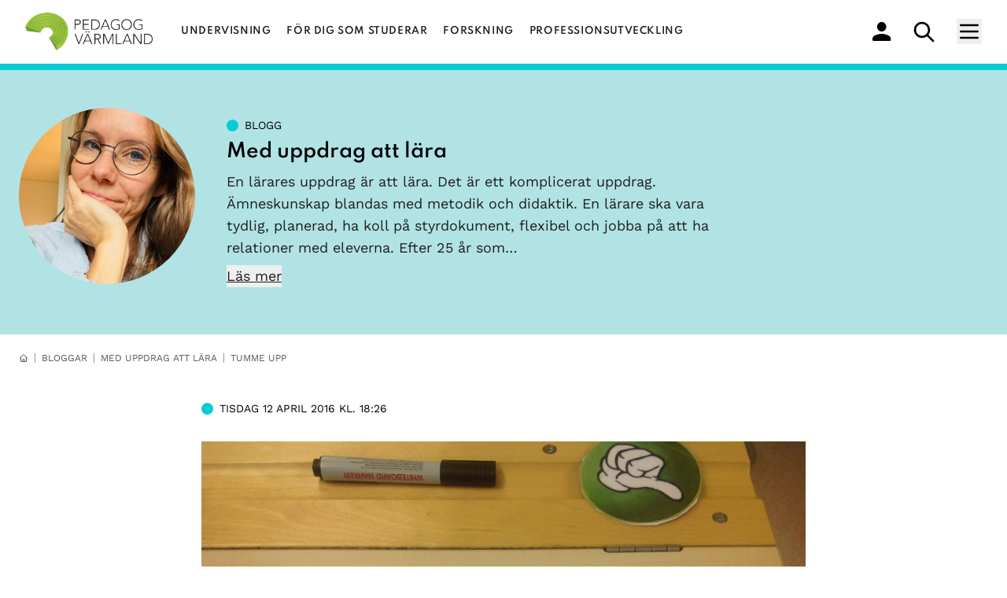

--- FILE ---
content_type: text/html; charset=UTF-8
request_url: https://pedagogvarmland.se/blog/pernilla-kans/20160412/tumme-upp/
body_size: 19474
content:
<!DOCTYPE html>
<html lang="sv" style="scroll-behavior: smooth;">
<head>
    <meta charset="UTF-8"/>
<meta name="viewport" content="width=device-width, initial-scale=1.0"/>
<meta http-equiv="content-type" content="text/html; charset=utf-8"/>
<meta name="apple-mobile-web-app-capable" content="yes">
<meta name="apple-mobile-web-app-status-bar-style" content="black">


        

    

    
                
<title>Pedagog Värmland | Blogg | Tumme upp</title>
<meta itemprop="name" content="Pedagog Värmland | Blogg | Tumme upp">
<meta name="description" content="Har du lärt dig lektionens mål idag? Vänd tumme upp eller tumme ner. Tänk efter, vad är det som gjort att du vände&hellip;">

<!-- Google / Search Engine Tags -->
<meta itemprop="name" content="Pedagog Värmland | Blogg | Tumme upp">
<meta itemprop="description" content="Har du lärt dig lektionens mål idag? Vänd tumme upp eller tumme ner. Tänk efter, vad är det som gjort att du vände&hellip;">
<meta itemprop="image" content="https://pedagogvarmland.se/app/uploads/2016/04/utvardering.jpeg">

<!-- Facebook Meta Tags -->
<meta property="og:url" content="https://pedagogvarmland.se/blog/pernilla-kans/20160412/tumme-upp/">
<meta property="og:type" content="website">
<meta property="og:title" content="Pedagog Värmland | Blogg | Tumme upp">
<meta property="og:description" content="Har du lärt dig lektionens mål idag? Vänd tumme upp eller tumme ner. Tänk efter, vad är det som gjort att du vände&hellip;">
<meta property="og:image" content="https://pedagogvarmland.se/app/uploads/2016/04/utvardering.jpeg">

<!-- Twitter Meta Tags -->
<meta name="twitter:card" content="summary_large_image">
<meta name="twitter:title" content="Pedagog Värmland | Blogg | Tumme upp">
<meta name="twitter:description" content="Har du lärt dig lektionens mål idag? Vänd tumme upp eller tumme ner. Tänk efter, vad är det som gjort att du vände&hellip;">
<meta name="twitter:image" content="https://pedagogvarmland.se/app/uploads/2016/04/utvardering.jpeg">

<link rel="apple-touch-icon" sizes="180x180" href="https://pedagogvarmland.se/app/themes/pedagogvarmland/static/favicon/apple-touch-icon.png">
<link rel="icon" type="image/png" sizes="32x32" href="https://pedagogvarmland.se/app/themes/pedagogvarmland/static/favicon/favicon-32x32.png">
<link rel="icon" type="image/png" sizes="16x16" href="https://pedagogvarmland.se/app/themes/pedagogvarmland/static/favicon/favicon-16x16.png">
<link rel="manifest" href="https://pedagogvarmland.se/app/themes/pedagogvarmland/static/favicon/site.webmanifest">

<style>
    [x-cloak] { display: none !important; }
</style>

    <meta name='robots' content='max-image-preview:large' />
	<style>img:is([sizes="auto" i], [sizes^="auto," i]) { contain-intrinsic-size: 3000px 1500px }</style>
	<style id='classic-theme-styles-inline-css' type='text/css'>
/*! This file is auto-generated */
.wp-block-button__link{color:#fff;background-color:#32373c;border-radius:9999px;box-shadow:none;text-decoration:none;padding:calc(.667em + 2px) calc(1.333em + 2px);font-size:1.125em}.wp-block-file__button{background:#32373c;color:#fff;text-decoration:none}
</style>
<style id='global-styles-inline-css' type='text/css'>
:root{--wp--preset--aspect-ratio--square: 1;--wp--preset--aspect-ratio--4-3: 4/3;--wp--preset--aspect-ratio--3-4: 3/4;--wp--preset--aspect-ratio--3-2: 3/2;--wp--preset--aspect-ratio--2-3: 2/3;--wp--preset--aspect-ratio--16-9: 16/9;--wp--preset--aspect-ratio--9-16: 9/16;--wp--preset--color--black: #000000;--wp--preset--color--cyan-bluish-gray: #abb8c3;--wp--preset--color--white: #ffffff;--wp--preset--color--pale-pink: #f78da7;--wp--preset--color--vivid-red: #cf2e2e;--wp--preset--color--luminous-vivid-orange: #ff6900;--wp--preset--color--luminous-vivid-amber: #fcb900;--wp--preset--color--light-green-cyan: #7bdcb5;--wp--preset--color--vivid-green-cyan: #00d084;--wp--preset--color--pale-cyan-blue: #8ed1fc;--wp--preset--color--vivid-cyan-blue: #0693e3;--wp--preset--color--vivid-purple: #9b51e0;--wp--preset--gradient--vivid-cyan-blue-to-vivid-purple: linear-gradient(135deg,rgba(6,147,227,1) 0%,rgb(155,81,224) 100%);--wp--preset--gradient--light-green-cyan-to-vivid-green-cyan: linear-gradient(135deg,rgb(122,220,180) 0%,rgb(0,208,130) 100%);--wp--preset--gradient--luminous-vivid-amber-to-luminous-vivid-orange: linear-gradient(135deg,rgba(252,185,0,1) 0%,rgba(255,105,0,1) 100%);--wp--preset--gradient--luminous-vivid-orange-to-vivid-red: linear-gradient(135deg,rgba(255,105,0,1) 0%,rgb(207,46,46) 100%);--wp--preset--gradient--very-light-gray-to-cyan-bluish-gray: linear-gradient(135deg,rgb(238,238,238) 0%,rgb(169,184,195) 100%);--wp--preset--gradient--cool-to-warm-spectrum: linear-gradient(135deg,rgb(74,234,220) 0%,rgb(151,120,209) 20%,rgb(207,42,186) 40%,rgb(238,44,130) 60%,rgb(251,105,98) 80%,rgb(254,248,76) 100%);--wp--preset--gradient--blush-light-purple: linear-gradient(135deg,rgb(255,206,236) 0%,rgb(152,150,240) 100%);--wp--preset--gradient--blush-bordeaux: linear-gradient(135deg,rgb(254,205,165) 0%,rgb(254,45,45) 50%,rgb(107,0,62) 100%);--wp--preset--gradient--luminous-dusk: linear-gradient(135deg,rgb(255,203,112) 0%,rgb(199,81,192) 50%,rgb(65,88,208) 100%);--wp--preset--gradient--pale-ocean: linear-gradient(135deg,rgb(255,245,203) 0%,rgb(182,227,212) 50%,rgb(51,167,181) 100%);--wp--preset--gradient--electric-grass: linear-gradient(135deg,rgb(202,248,128) 0%,rgb(113,206,126) 100%);--wp--preset--gradient--midnight: linear-gradient(135deg,rgb(2,3,129) 0%,rgb(40,116,252) 100%);--wp--preset--font-size--small: 13px;--wp--preset--font-size--medium: 20px;--wp--preset--font-size--large: 36px;--wp--preset--font-size--x-large: 42px;--wp--preset--spacing--20: 0.44rem;--wp--preset--spacing--30: 0.67rem;--wp--preset--spacing--40: 1rem;--wp--preset--spacing--50: 1.5rem;--wp--preset--spacing--60: 2.25rem;--wp--preset--spacing--70: 3.38rem;--wp--preset--spacing--80: 5.06rem;--wp--preset--shadow--natural: 6px 6px 9px rgba(0, 0, 0, 0.2);--wp--preset--shadow--deep: 12px 12px 50px rgba(0, 0, 0, 0.4);--wp--preset--shadow--sharp: 6px 6px 0px rgba(0, 0, 0, 0.2);--wp--preset--shadow--outlined: 6px 6px 0px -3px rgba(255, 255, 255, 1), 6px 6px rgba(0, 0, 0, 1);--wp--preset--shadow--crisp: 6px 6px 0px rgba(0, 0, 0, 1);}:where(.is-layout-flex){gap: 0.5em;}:where(.is-layout-grid){gap: 0.5em;}body .is-layout-flex{display: flex;}.is-layout-flex{flex-wrap: wrap;align-items: center;}.is-layout-flex > :is(*, div){margin: 0;}body .is-layout-grid{display: grid;}.is-layout-grid > :is(*, div){margin: 0;}:where(.wp-block-columns.is-layout-flex){gap: 2em;}:where(.wp-block-columns.is-layout-grid){gap: 2em;}:where(.wp-block-post-template.is-layout-flex){gap: 1.25em;}:where(.wp-block-post-template.is-layout-grid){gap: 1.25em;}.has-black-color{color: var(--wp--preset--color--black) !important;}.has-cyan-bluish-gray-color{color: var(--wp--preset--color--cyan-bluish-gray) !important;}.has-white-color{color: var(--wp--preset--color--white) !important;}.has-pale-pink-color{color: var(--wp--preset--color--pale-pink) !important;}.has-vivid-red-color{color: var(--wp--preset--color--vivid-red) !important;}.has-luminous-vivid-orange-color{color: var(--wp--preset--color--luminous-vivid-orange) !important;}.has-luminous-vivid-amber-color{color: var(--wp--preset--color--luminous-vivid-amber) !important;}.has-light-green-cyan-color{color: var(--wp--preset--color--light-green-cyan) !important;}.has-vivid-green-cyan-color{color: var(--wp--preset--color--vivid-green-cyan) !important;}.has-pale-cyan-blue-color{color: var(--wp--preset--color--pale-cyan-blue) !important;}.has-vivid-cyan-blue-color{color: var(--wp--preset--color--vivid-cyan-blue) !important;}.has-vivid-purple-color{color: var(--wp--preset--color--vivid-purple) !important;}.has-black-background-color{background-color: var(--wp--preset--color--black) !important;}.has-cyan-bluish-gray-background-color{background-color: var(--wp--preset--color--cyan-bluish-gray) !important;}.has-white-background-color{background-color: var(--wp--preset--color--white) !important;}.has-pale-pink-background-color{background-color: var(--wp--preset--color--pale-pink) !important;}.has-vivid-red-background-color{background-color: var(--wp--preset--color--vivid-red) !important;}.has-luminous-vivid-orange-background-color{background-color: var(--wp--preset--color--luminous-vivid-orange) !important;}.has-luminous-vivid-amber-background-color{background-color: var(--wp--preset--color--luminous-vivid-amber) !important;}.has-light-green-cyan-background-color{background-color: var(--wp--preset--color--light-green-cyan) !important;}.has-vivid-green-cyan-background-color{background-color: var(--wp--preset--color--vivid-green-cyan) !important;}.has-pale-cyan-blue-background-color{background-color: var(--wp--preset--color--pale-cyan-blue) !important;}.has-vivid-cyan-blue-background-color{background-color: var(--wp--preset--color--vivid-cyan-blue) !important;}.has-vivid-purple-background-color{background-color: var(--wp--preset--color--vivid-purple) !important;}.has-black-border-color{border-color: var(--wp--preset--color--black) !important;}.has-cyan-bluish-gray-border-color{border-color: var(--wp--preset--color--cyan-bluish-gray) !important;}.has-white-border-color{border-color: var(--wp--preset--color--white) !important;}.has-pale-pink-border-color{border-color: var(--wp--preset--color--pale-pink) !important;}.has-vivid-red-border-color{border-color: var(--wp--preset--color--vivid-red) !important;}.has-luminous-vivid-orange-border-color{border-color: var(--wp--preset--color--luminous-vivid-orange) !important;}.has-luminous-vivid-amber-border-color{border-color: var(--wp--preset--color--luminous-vivid-amber) !important;}.has-light-green-cyan-border-color{border-color: var(--wp--preset--color--light-green-cyan) !important;}.has-vivid-green-cyan-border-color{border-color: var(--wp--preset--color--vivid-green-cyan) !important;}.has-pale-cyan-blue-border-color{border-color: var(--wp--preset--color--pale-cyan-blue) !important;}.has-vivid-cyan-blue-border-color{border-color: var(--wp--preset--color--vivid-cyan-blue) !important;}.has-vivid-purple-border-color{border-color: var(--wp--preset--color--vivid-purple) !important;}.has-vivid-cyan-blue-to-vivid-purple-gradient-background{background: var(--wp--preset--gradient--vivid-cyan-blue-to-vivid-purple) !important;}.has-light-green-cyan-to-vivid-green-cyan-gradient-background{background: var(--wp--preset--gradient--light-green-cyan-to-vivid-green-cyan) !important;}.has-luminous-vivid-amber-to-luminous-vivid-orange-gradient-background{background: var(--wp--preset--gradient--luminous-vivid-amber-to-luminous-vivid-orange) !important;}.has-luminous-vivid-orange-to-vivid-red-gradient-background{background: var(--wp--preset--gradient--luminous-vivid-orange-to-vivid-red) !important;}.has-very-light-gray-to-cyan-bluish-gray-gradient-background{background: var(--wp--preset--gradient--very-light-gray-to-cyan-bluish-gray) !important;}.has-cool-to-warm-spectrum-gradient-background{background: var(--wp--preset--gradient--cool-to-warm-spectrum) !important;}.has-blush-light-purple-gradient-background{background: var(--wp--preset--gradient--blush-light-purple) !important;}.has-blush-bordeaux-gradient-background{background: var(--wp--preset--gradient--blush-bordeaux) !important;}.has-luminous-dusk-gradient-background{background: var(--wp--preset--gradient--luminous-dusk) !important;}.has-pale-ocean-gradient-background{background: var(--wp--preset--gradient--pale-ocean) !important;}.has-electric-grass-gradient-background{background: var(--wp--preset--gradient--electric-grass) !important;}.has-midnight-gradient-background{background: var(--wp--preset--gradient--midnight) !important;}.has-small-font-size{font-size: var(--wp--preset--font-size--small) !important;}.has-medium-font-size{font-size: var(--wp--preset--font-size--medium) !important;}.has-large-font-size{font-size: var(--wp--preset--font-size--large) !important;}.has-x-large-font-size{font-size: var(--wp--preset--font-size--x-large) !important;}
:where(.wp-block-post-template.is-layout-flex){gap: 1.25em;}:where(.wp-block-post-template.is-layout-grid){gap: 1.25em;}
:where(.wp-block-columns.is-layout-flex){gap: 2em;}:where(.wp-block-columns.is-layout-grid){gap: 2em;}
:root :where(.wp-block-pullquote){font-size: 1.5em;line-height: 1.6;}
</style>
<link rel='stylesheet' id='contact-form-7-css' href='https://pedagogvarmland.se/app/plugins/contact-form-7/includes/css/styles.css?ver=5.8.4' type='text/css' media='all' />
<link rel='stylesheet' id='app-css' href='https://pedagogvarmland.se/app/themes/pedagogvarmland/dist/css/main.css?id=173426edfb055be89d114b019516505a' type='text/css' media='all' />
<link rel="canonical" href="https://pedagogvarmland.se/blog/pernilla-kans/20160412/tumme-upp/" />

</head>

<body class="">

    <header id="navbar" class="sticky top-0 left-0 right-0 z-50 bg-white border-b border-gray-light">
	<nav class="" 
        x-data="{ showMenu: false, showSubmenu: false }">
		<div class="px-4 mx-auto lg:px-6">
			<div class="flex justify-between ">
				<div class="flex flex-none space-x-7">
					<div>
						<!-- Website Logo -->
						<a href="https://pedagogvarmland.se" class="flex items-center py-4 pl-2">
							<img src="https://pedagogvarmland.se/app/themes/pedagogvarmland/static/images/pv_logo.png" alt="Logo" class="h-12">
						</a>
					</div>
					<!-- Primary Navbar items -->
					<div class="items-center hidden space-x-1 xl:flex">
                                                    <a class="px-2 py-4 text-xs font-semibold tracking-wider text-gray-700 uppercase transition duration-100 font-heading hover:text-pv-green-dark hover:underline" href="https://pedagogvarmland.se/undervisning/">Undervisning</a>
                                                                                <a class="px-2 py-4 text-xs font-semibold tracking-wider text-gray-700 uppercase transition duration-100 font-heading hover:text-pv-green-dark hover:underline" href="https://pedagogvarmland.se/for-dig-som-studerar/">För dig som studerar</a>
                                                                                <a class="px-2 py-4 text-xs font-semibold tracking-wider text-gray-700 uppercase transition duration-100 font-heading hover:text-pv-green-dark hover:underline" href="https://pedagogvarmland.se/forskning/">Forskning</a>
                                                                                <a class="px-2 py-4 text-xs font-semibold tracking-wider text-gray-700 uppercase transition duration-100 font-heading hover:text-pv-green-dark hover:underline" href="https://pedagogvarmland.se/professionsutveckling/">Professionsutveckling</a>
                                                                        </div>
				</div>
				<!-- Secondary Navbar items -->
				<div class="flex items-center space-x-3 ">
					<a href="/profile" class="flex-col-reverse items-center hidden px-2 py-2 text-xs text-gray-500 uppercase transition duration-300 sm:flex" aria-label="min profil">
						<svg class="sr-hidden" width="24" height="24" viewbox="0 0 24 24" fill="none" xmlns="http://www.w3.org/2000/svg">
							<path d="M11.6667 12C14.8896 12 17.5 9.315 17.5 6C17.5 2.685 14.8896 0 11.6667 0C8.44375 0 5.83333 2.685 5.83333 6C5.83333 9.315 8.44375 12 11.6667 12ZM11.6667 15C7.77292 15 0 17.01 0 21V22.5C0 23.325 0.65625 24 1.45833 24H21.875C22.6771 24 23.3333 23.325 23.3333 22.5V21C23.3333 17.01 15.5604 15 11.6667 15Z" fill="black"/>
						</svg>
					</a>
					<a href="/search" class="flex-col-reverse items-center px-2 py-2 text-xs text-gray-500 uppercase transition duration-300 sm:flex" aria-label="sök" aria-haspopup="true">
						<svg class="sr-hidden" width="27" height="27" viewbox="0 0 27 27" fill="none" xmlns="http://www.w3.org/2000/svg">
							<path d="M25 25L17.3333 17.3333L25 25ZM19.8889 10.9444C19.8889 12.119 19.6575 13.2821 19.208 14.3673C18.7585 15.4525 18.0997 16.4386 17.2691 17.2691C16.4386 18.0997 15.4525 18.7585 14.3673 19.208C13.2821 19.6575 12.119 19.8889 10.9444 19.8889C9.76984 19.8889 8.60674 19.6575 7.52155 19.208C6.43636 18.7585 5.45034 18.0997 4.61977 17.2691C3.7892 16.4386 3.13036 15.4525 2.68086 14.3673C2.23136 13.2821 2 12.119 2 10.9444C2 8.57223 2.94236 6.29718 4.61977 4.61977C6.29718 2.94236 8.57223 2 10.9444 2C13.3167 2 15.5917 2.94236 17.2691 4.61977C18.9465 6.29718 19.8889 8.57223 19.8889 10.9444Z" stroke="black" stroke-width="2.73809" stroke-linecap="round" stroke-linejoin="round"/>
						</svg>
					</a>
					<a class="hidden px-4 py-1 text-sm text-white uppercase transition duration-300 hover:text-pv-purple-light 2xl:block bg-pv-purple-dark" href="https://pedagogvarmland.se/skolord">Skolord</a>
					<div class="flex items-center px-2 py-2 ">
						<!-- Hamburger menu button -->
						<button class="outline-none hamburger-menu-button" 
                            aria-label="Meny"
                            aria-haspopup="true"
                            aria-controls="menu-header"
                            :aria-expanded="showMenu"
                            @click="showMenu = !showMenu"
                        >
							<svg class="w-8 h-8 text-black sr-hidden hover:text-pv-green-dark" fill="none" stroke-linecap="round" stroke-linejoin="round" stroke-width="2" viewbox="0 0 24 24" stroke="currentColor">
								<path d="M4 6h16M4 12h16M4 18h16"></path>
							</svg>
						</button>
					</div>
				</div>
			</div>
		</div>
		<!-- mobile menu -->
		<div id="menu-header" x-cloak class="absolute right-0 z-20 h-screen text-right uppercase bg-pv-green-base light mobile-menu" x-show="showMenu">
			<ul class="w-56">           
				<li class="active">
					<a href="https://pedagogvarmland.se" class="block py-2 pr-4 text-sm md:py-4 lg:pr-8 hover:bg-pv-green-light">Hem</a>
				</li>
								<li>
					<a href="https://pedagogvarmland.se/undervisning/" class="block py-2 pr-4 text-sm transition duration-300 md:py-4 xl:hidden hover:bg-pv-green-light">Undervisning</a>
				</li>
								<li>
					<a href="https://pedagogvarmland.se/for-dig-som-studerar/" class="block py-2 pr-4 text-sm transition duration-300 md:py-4 xl:hidden hover:bg-pv-green-light">För dig som studerar</a>
				</li>
								<li>
					<a href="https://pedagogvarmland.se/forskning/" class="block py-2 pr-4 text-sm transition duration-300 md:py-4 xl:hidden hover:bg-pv-green-light">Forskning</a>
				</li>
								<li>
					<a href="https://pedagogvarmland.se/professionsutveckling/" class="block py-2 pr-4 text-sm transition duration-300 md:py-4 xl:hidden hover:bg-pv-green-light">Professionsutveckling</a>
				</li>
												<li>
					<a href="https://pedagogvarmland.se/artiklar/" class="block py-2 pr-4 text-sm transition duration-300 md:py-4 lg:pr-8 hover:bg-pv-green-light">Artiklar</a>
				</li>
								<li>
					<a href="https://pedagogvarmland.se/bloggar/" class="block py-2 pr-4 text-sm transition duration-300 md:py-4 lg:pr-8 hover:bg-pv-green-light">Bloggar</a>
				</li>
								<li>
					<a href="https://pedagogvarmland.se/poddar/" class="block py-2 pr-4 text-sm transition duration-300 md:py-4 lg:pr-8 hover:bg-pv-green-light">Poddar🎙️</a>
				</li>
								<li>
					<a href="https://pedagogvarmland.se/event/" class="block py-2 pr-4 text-sm transition duration-300 md:py-4 lg:pr-8 hover:bg-pv-green-light">Evenemang</a>
				</li>
								<li>
					<a href="https://pedagogvarmland.se/om-oss/" class="block py-2 pr-4 text-sm transition duration-300 md:py-4 lg:pr-8 hover:bg-pv-green-light">Om oss</a>
				</li>
								<li>
					<a href="https://pedagogvarmland.se/kontakta-oss/" class="block py-2 pr-4 text-sm transition duration-300 md:py-4 lg:pr-8 hover:bg-pv-green-light">Kontakt</a>
				</li>
								<li>
					<a href="/profile" class="flex items-center justify-end py-2 pr-4 text-sm text-white transition duration-300 md:py-4 lg:pr-8 bg-pv-green-dark ">Mitt konto
						<svg class="sr-hidden" width="16" height="16" viewbox="0 0 16 16" fill="none" xmlns="http://www.w3.org/2000/svg">
							<path d="M8.00008 7.99999C9.47341 7.99999 10.6667 6.80666 10.6667 5.33332C10.6667 3.85999 9.47341 2.66666 8.00008 2.66666C6.52675 2.66666 5.33341 3.85999 5.33341 5.33332C5.33341 6.80666 6.52675 7.99999 8.00008 7.99999ZM8.00008 9.33332C6.22008 9.33332 2.66675 10.2267 2.66675 12V12.6667C2.66675 13.0333 2.96675 13.3333 3.33341 13.3333H12.6667C13.0334 13.3333 13.3334 13.0333 13.3334 12.6667V12C13.3334 10.2267 9.78008 9.33332 8.00008 9.33332Z" fill="white"/>
						</svg>
					</a>
				</li>
				<li>
					<a href="/skolord" class="flex items-center justify-end py-2 pr-4 text-sm text-white transition duration-300 md:py-4 lg:pr-8 2xl:hidden bg-pv-purple-dark">Skolord
					</a>
				</li>
			</ul>
		</div>

        	</nav>
</header>

    
    	<section
    id="blogg-hero"
    class="overflow-hidden border-t-8 bg-blog-light border-blog-base"
    x-data="{ showBiography: false }"
>
    <div class="relative px-4 pt-8 pb-12 mx-auto max-w-7xl sm:px-6 lg:py-12">
        <div class="relative lg:flex lg:items-center">
            <div class=" lg:flex-shrink-0">
                <div class="w-24 h-24 mb-4 rounded-full md:w-56 md:h-56 ">
                    <img width="600" height="800" src="https://pedagogvarmland.se/app/uploads/2025/11/IMG_7068-600x800.jpeg" class="medium w-full h-full object-cover rounded-full" alt="" decoding="async" loading="lazy" srcset="https://pedagogvarmland.se/app/uploads/2025/11/IMG_7068-600x800.jpeg 600w, https://pedagogvarmland.se/app/uploads/2025/11/IMG_7068-900x1200.jpeg 900w, https://pedagogvarmland.se/app/uploads/2025/11/IMG_7068-768x1024.jpeg 768w, https://pedagogvarmland.se/app/uploads/2025/11/IMG_7068-1152x1536.jpeg 1152w, https://pedagogvarmland.se/app/uploads/2025/11/IMG_7068-1536x2048.jpeg 1536w, https://pedagogvarmland.se/app/uploads/2025/11/IMG_7068-scaled.jpeg 1920w" sizes="auto, (max-width: 600px) 100vw, 600px" />
                </div>
            </div>

            <div class="relative flex-grow lg:ml-10">
                <div class="relative flex flex-col justify-between md:flex-row md:items-end">
                    <div class="text-2xl font-medium leading-9 text-black lg:w-2/3">
                        <div>
                            <p class="flex items-center space-x-2 text-sm font-medium">
                                <svg class="filter-none" width="15" height="15" viewbox="0 0 15 15" fill="none" xmlns="http://www.w3.org/2000/svg">
                                    <circle cx="7.5" cy="7.5" r="7.5" fill="#04CDD6"/>
                                </svg>
                                <span class="font-normal uppercase">Blogg</span>
                            </p>
                        </div>
                        <h2 class="my-2 text-lg font-semibold font-heading md:text-2xl">
                            <a href="https://pedagogvarmland.se/author/pernilla-kans/" class="hover:underline">Med uppdrag att lära</a>
                        </h2>
                                                    <div class="text-base font-normal md:leading-7 md:text-lg pv-prose">
                                En lärares uppdrag är att lära. Det är ett komplicerat uppdrag. Ämneskunskap blandas med metodik och didaktik. En lärare ska vara tydlig, planerad, ha koll på styrdokument, flexibel och jobba på att ha relationer med eleverna. Efter 25 år som&hellip;

                                                                    <div>
                                        <button
                                            class="mt-2 underline"
                                            @click="showBiography = !showBiography"
                                            :aria-label="showBiography ? 'Dölj biografi' : 'Visa biografi'"
                                            :aria-expanded="showBiography"
                                            aria-controls="biography"
                                        >
                                            <span x-cloak x-show="showBiography">Dölj</span>
                                            <span x-show="!showBiography">Läs mer</span>
                                        </button>
                                    </div>
                                                            </div>
                                            </div>
                                    </div>
            </div>
        </div>

                    <div x-cloak>
                <div class="lg:flex lg:items-center" x-collapse x-show="showBiography">
                    <div class="hidden lg:block lg:flex-shrink-0">
                        <div class="w-24 h-24 mb-4 rounded-full md:w-56 md:h-56 "></div>
                    </div>

                    <div class="relative flex-grow lg:ml-10">
                        <div class="mt-4 pt-4 lg:pt-8 lg:w-2/3 pv-prose pv-header-prose border-t border-blog-base">
                            En lärares uppdrag är att lära. Det är ett komplicerat uppdrag. Ämneskunskap blandas med metodik och didaktik. En lärare ska vara tydlig, planerad, ha koll på styrdokument, flexibel och jobba på att ha relationer med eleverna. Efter 25 år som verksam lärare tycker jag ibland att jag behärskar många av dessa bitar, men ibland inte alls. Mitt uppdrag är att lära andra men jag lär mig själv varje dag. Som förstelärare i svenska på mellanstadiet har jag olika uppdrag på min skola och i mitt klassrum. Här kommer jag berätta, försöka inspirera, peppa och lära vidare det jag lär mig i mitt klassrum. Välkommen till min blogg!
                        </div>
                    </div>
                </div>
            </div>
            </div>
</section>

    <!-- Breadcrumbs start -->
    <div class="px-4 mx-auto max-w-7xl sm:px-6">
        <ul id="breadcrumbs" class="flex items-center py-6 -mx-2 text-xs leading-none text-gray-500 uppercase divide-x ">
            <li class="px-2">
                <a class="hover:text-pv-green-dark" aria-label="hemknapp" href="https://pedagogvarmland.se">
                    <svg class="w-3 h-3" fill="none" stroke="currentColor" viewbox="0 0 24 24" xmlns="http://www.w3.org/2000/svg">
                        <path stroke-linecap="round" stroke-linejoin="round" stroke-width="2" d="M3 12l2-2m0 0l7-7 7 7M5 10v10a1 1 0 001 1h3m10-11l2 2m-2-2v10a1 1 0 01-1 1h-3m-6 0a1 1 0 001-1v-4a1 1 0 011-1h2a1 1 0 011 1v4a1 1 0 001 1m-6 0h6"></path>
                    </svg>
                </a>
            </li>
            <li class="px-2 text-gray-500 truncate">
                                    <a href="/bloggar">Bloggar</a>
                            </li>
                        <li class="px-2 text-gray-500 truncate">
                <a href="https://pedagogvarmland.se/author/pernilla-kans/">Med uppdrag att lära</a>
            </li>
            <li class="px-2 text-gray-500 truncate">Tumme upp</li>
                    </ul>
    </div>
    <!-- Breadcrumbs end -->

        <section id="text-content" class="max-w-3xl px-6 mx-auto mb-6 lg:px-0">
        <div class="container my-6 space-y-4 ">
            <div class="flex items-center pb-4 space-x-2 text-sm font-medium">
                <svg width="15" height="15" viewbox="0 0 15 15" fill="none" xmlns="http://www.w3.org/2000/svg">
                    <circle cx="7.5" cy="7.5" r="7.5" fill="#04CDD6"/>
                </svg>
                <p class="font-normal uppercase">
                    <time datetime="2016-04-12T18:26:01+02:00">tisdag 12 april 2016 kl. 18:26</time>
                </p>
            </div>
			<div class="flex items-center pb-4 space-x-2 text-sm font-medium">
				<img src="https://pedagogvarmland.se/app/uploads/2016/04/utvardering.jpeg">
			</div>
            <h1 class="max-w-2xl mb-2 text-lg font-semibold font-heading lg:text-3xl">Tumme upp</h1>
            <div class="mb-2 pv-prose"><p><strong>Har du lärt dig lektionens mål idag? Vänd tumme upp eller tumme ner. </strong><br /><strong>Tänk efter, vad är det som gjort att du vände grön eller röd tumme?</strong><br /><strong>Hur ska du göra nästa gång för att fortsätta med grön tumme, eller för att få grön tumme?</p>
<p></strong><span>Vi är inne i en period i klassrummet där vi fokuserar på att göra &nbsp;lärande synligt och där eleverna utvärderar sin arbetsinsats på ett nytt sätt. Varför? Jo vi tror att det har effekt på hur eleverna ser på sina kunskaper. Arbetet med sjävutvärdering tar lite tid, men jag tror att vi vinner på det i längden.&nbsp;</span><strong></p>
<p><img loading="lazy" decoding="async" class=" size-full wp-image-6750" src="https://pedagogvarmland.se/app/uploads/2016/04/utvardering.jpeg" width="807" height="530" /><br /></strong></p>
<p><span>Jag har även tidigare kollat av hur eleverna tyckt att lektionen fungerat på lite olika sätt . Det har handlat om utvärderingar som rör arbetsro eller lektionens uppsatta mål. Oftast har jag bett eleverna visa &#8221;tumme upp, åt sidan eller ner&#8221; utifrån hur de själva tycker att det fungerat. En <em>check</em> helt enkelt så att jag får en uppfattning om hur eleverna upplever lektionen. De elever som inte har velat visa synligt hur de känner har kunnat hålla tummen under bänken. Den sista tiden har jag funderat på vad detta ger för effekt, mer än att jag får en samlad bild. Skulle det gå att utveckla självutvärderingen vidare så att eleverna får tänka till kring sitt eget lärande mer på djupet?</span></p>
<p>Målinriktat lärande med tydliga lärandemål och självutvärderingar ger stora effekter på elevernas studieresultat. Det visar en studie som John Hattie gjort 2009<strong> (Visible learning).</strong> Hatties studie är världens största forskningsöversikt, väl värd att läsa. Den finns även på svenska &#8221;<em>Synligt lärande för lärare&#8221;.</em> Om du inte läst den &#8211; gör det!</p>
<p><img loading="lazy" decoding="async" class=" size-full wp-image-6751" style="vertical-align: middle; margin: 10px;" src="https://pedagogvarmland.se/app/uploads/2016/04/omduinte.jpg" width="200" height="200" /></p>
<p>Hattie skriver att målinriktat lärande består av två delar. Den första är att vara tydlig med vad man ska lära ut under lektionen dvs lärandemålen. Det andra är att ha en metod för att ta reda på om den önskade inlärningen har uppnåtts. Självutvärderingar är ganska enkelt att arbeta med, men behöver nog utarbetas lite olika för olika stadier eller utifrån vilken nivå som eleverna befinner sig på.</p>
<p>I min klass har vi inplastade, runda lappar på bänken. Ena sidan visar en grön tumme, den andra en röd tumme. Vi utvärderar lektioner på detta sätt flera gånger per dag. Själva momentet kallas för &#8221;tumme upp&#8221;. Jag ber eleverna helt enkelt titta på tavlan där lektionens mål står och fundera på om de har klarat målet. Därefer får de vända på lappen. Jag har en fin överblick på klassen längst fram i klassrummet och ser direkt om någon elev upplever att han/hon inte klarat målet. Nästa moment gör vi inte vid varje tillfälle utan några gånger i veckan för att väcka elevernas reflektioner. Eleverna får fylla i sitt utvärderingsschema. Det är en lapp med ikryssningsalternativ för grön eller röd tumme. Jag ber dem tänka till vad som gjorde att de vänt till grön tumme eller röd tumme. Under tiden går jag oftast runt i klassrummet och pratar lite extra med de elever som jag vet behöver det, eller som markerat alternativ på röd tumme.&nbsp;När elever vänder upp röd tumme ger detta bra diskussioner oss emellan, där vi kan prata om vad vi kan hjälpas åt med och vad vi ska tänka på. Ibland lyfter vi diskussionen i hela klassen.&nbsp;</p>
<p>Jag ser att sedan vi startat detta sätt att ha självutvärderingar på i klassen, har fler&nbsp;<span>elever blivit mer noga med att fokusera på lektionens mål under arbetspasset. De vill så gärna kunna vända upp grön tumme.&nbsp;</span><span>Vi pratar ofta om vad det är som gör att vi lär oss och vad vi själva kan göra för att få resultat i lärandet. Lärandet blir synligt och vi förstår att det är ett bygge vi bygger tillsammans.&nbsp;</span></p>
<p><span><br />Så jag ger faktiskt en &#8221;tumme upp&#8221; för detta sätt att arbeta med synligt lärande. Har du några egna &#8221;tummar upp&#8221; för självutvärderingar som du ser ger resultat?</span></p>
<p><a href="https://pedagogvarmland.se/sites/default/files/media/files/utvardering_av_lektion.pdf" target="_blank" rel="noopener">Länk till Självutvärdering med hjälp av tummen upp</a></p>
</p>
<p>&nbsp;</p>
</div>

						
									        </div>
    </section>

	    <section id="taggar" class="max-w-3xl px-6 mb-6 mx-auto lg:px-0">
        <div class="p-4 border-t border-b border-solid border-pv-green-base">
            <p class="py-2 text-xs uppercase ">Taggar</p>
            <div class="flex items-center ">
                <nav class="text-sm">
                    <ul class="flex flex-wrap">
                                                <li class="mt-2 mr-4 text-xs font-semibold tracking-wider text-gray-700 uppercase transition-colors font-heading hover:text-pv-green-dark hover:underline ">
                            <a class="" href="https://pedagogvarmland.se/tema/bedomning-och-betyg/">Bedömning och betyg</a>
                        </li>
                                                <li class="mt-2 mr-4 text-xs font-semibold tracking-wider text-gray-700 uppercase transition-colors font-heading hover:text-pv-green-dark hover:underline ">
                            <a class="" href="https://pedagogvarmland.se/tema/forskning/">Forskning</a>
                        </li>
                                                <li class="mt-2 mr-4 text-xs font-semibold tracking-wider text-gray-700 uppercase transition-colors font-heading hover:text-pv-green-dark hover:underline ">
                            <a class="" href="https://pedagogvarmland.se/verksamheter/grundskolan-anpassade-grundskolan/">Grundskolan/anpassade grundskolan</a>
                        </li>
                                                <li class="mt-2 mr-4 text-xs font-semibold tracking-wider text-gray-700 uppercase transition-colors font-heading hover:text-pv-green-dark hover:underline ">
                            <a class="" href="https://pedagogvarmland.se/verksamheter/gymnasieskolan-anpassade-gymnasieskolan/">Gymnasieskolan/anpassade gymnasieskolan</a>
                        </li>
                                                <li class="mt-2 mr-4 text-xs font-semibold tracking-wider text-gray-700 uppercase transition-colors font-heading hover:text-pv-green-dark hover:underline ">
                            <a class="" href="https://pedagogvarmland.se/tag/lektionens-mal/">lektionens mål</a>
                        </li>
                                                <li class="mt-2 mr-4 text-xs font-semibold tracking-wider text-gray-700 uppercase transition-colors font-heading hover:text-pv-green-dark hover:underline ">
                            <a class="" href="https://pedagogvarmland.se/tag/malrelaterad-undervisning/">målrelaterad undervisning</a>
                        </li>
                                                <li class="mt-2 mr-4 text-xs font-semibold tracking-wider text-gray-700 uppercase transition-colors font-heading hover:text-pv-green-dark hover:underline ">
                            <a class="" href="https://pedagogvarmland.se/tag/sjalvutvarderingar/">självutvärderingar</a>
                        </li>
                                                <li class="mt-2 mr-4 text-xs font-semibold tracking-wider text-gray-700 uppercase transition-colors font-heading hover:text-pv-green-dark hover:underline ">
                            <a class="" href="https://pedagogvarmland.se/tag/synligt-larande/">synligt lärande</a>
                        </li>
                                                <li class="mt-2 mr-4 text-xs font-semibold tracking-wider text-gray-700 uppercase transition-colors font-heading hover:text-pv-green-dark hover:underline ">
                            <a class="" href="https://pedagogvarmland.se/tag/utvarderingar/">utvärderingar</a>
                        </li>
                                            </ul>
                </nav>
            </div>
        </div>
    </section>
	<div class="px-6">
	    <div class="max-w-3xl mx-auto">
    

<div id="comments" class=" comments-area">
    
    <div class="max-w-xl pv-prose mt-8">
                    	<div id="respond" class="comment-respond">
		<h3 id="reply-title" class="comment-reply-title">Lämna ett svar <small><a rel="nofollow" id="cancel-comment-reply-link" href="/blog/pernilla-kans/20160412/tumme-upp/#respond" style="display:none;">Avbryt svar</a></small></h3><p class="must-log-in">Du måste vara <a href="https://pedagogvarmland.se/wp/wp-login.php?redirect_to=https%3A%2F%2Fpedagogvarmland.se%2Fblog%2Fpernilla-kans%2F20160412%2Ftumme-upp%2F">inloggad</a> för att publicera en kommentar.</p>	</div><!-- #respond -->
	
                            <a href="/register">Skapa konto</a>
                        </div>
</div>

</div>	</div>
		<section id="latest" class="mx-4">
		<div class="max-w-3xl mx-auto my-8">
			<h3 class="mb-2 text-lg font-semibold text-gray-700 font-heading lg:text-2xl">Senaste blogginläggen</h3>
			<ul role="list" class="space-y-6 sm:grid sm:gap-12 sm:space-y-0 lg:gap-x-8">
				<li class="pb-4 border-b border-pv-green-base">
					<div class="">
                    						<div class="flex flex-col mb-4 space-y-1 text-base leading-6">
							<p class="text-sm tracking-wider uppercase">
								<time datetime="2025-12-17">onsdag 17 december</time>
								<time datetime="19:27">19:27</time>
							</p>
							<a href="https://pedagogvarmland.se/blog/pernilla-kans/20251217/december-lararens-eget-hinderlopp-med-glitter/" class="text-lg font-semibold hover:underline text-pv-green-dark ">December &#8211; lärarens eget hinderlopp (med glitter)</a>
						</div>
                    						<div class="flex flex-col mb-4 space-y-1 text-base leading-6">
							<p class="text-sm tracking-wider uppercase">
								<time datetime=""></time>
								<time datetime="20:44">20:44</time>
							</p>
							<a href="https://pedagogvarmland.se/blog/pernilla-kans/20251024/hjalp-jag-har-kommit-till-hogwarts/" class="text-lg font-semibold hover:underline text-pv-green-dark ">Hjälp! Jag har kommit till Hogwarts!</a>
						</div>
                    						<div class="flex flex-col mb-4 space-y-1 text-base leading-6">
							<p class="text-sm tracking-wider uppercase">
								<time datetime=""></time>
								<time datetime="10:27">10:27</time>
							</p>
							<a href="https://pedagogvarmland.se/blog/pernilla-kans/20250803/nytt-lasar-var-borjar-man-planeringshjalpen/" class="text-lg font-semibold hover:underline text-pv-green-dark ">Nytt läsår. Var börjar man? Planeringshjälpen</a>
						</div>
                    					</div>
				</li>
			</ul>
		</div>
	</section>
		<section id="accordion" class="mx-4">
		<div class="w-full max-w-3xl mx-auto my-12 accordion">
			<h3 class="mb-2 text-lg font-semibold text-gray-700 font-heading lg:text-2xl">Arkiv</h3>
			<p class="mb-4 font-normal text-gray-700 md:text-lg">Här kan du bläddra bland äldre blogginlägg</p>
			<div class="shadow-md">
								<div class="w-full overflow-hidden border-t tab ">
					<label class="block p-5 font-medium cursor-pointer lg:text-xl" for="tab-single-one">2025</label>
					<div class="overflow-hidden leading-normal border-l-2 border-pv-green-base tab-content bg-gray-light accordion-content">
						<ul class="flex flex-col p-5 space-y-3 underline">
														<li class="">
								<a href="https://pedagogvarmland.se/blog/pernilla-kans/archive/202512" class="hover:underline hover:text-pv-green-dark">december (1)</a>
							</li>
														<li class="">
								<a href="https://pedagogvarmland.se/blog/pernilla-kans/archive/202510" class="hover:underline hover:text-pv-green-dark">oktober (1)</a>
							</li>
														<li class="">
								<a href="https://pedagogvarmland.se/blog/pernilla-kans/archive/202508" class="hover:underline hover:text-pv-green-dark">augusti (1)</a>
							</li>
														<li class="">
								<a href="https://pedagogvarmland.se/blog/pernilla-kans/archive/202507" class="hover:underline hover:text-pv-green-dark">juli (1)</a>
							</li>
														<li class="">
								<a href="https://pedagogvarmland.se/blog/pernilla-kans/archive/202505" class="hover:underline hover:text-pv-green-dark">maj (1)</a>
							</li>
														<li class="">
								<a href="https://pedagogvarmland.se/blog/pernilla-kans/archive/202503" class="hover:underline hover:text-pv-green-dark">mars (1)</a>
							</li>
														<li class="">
								<a href="https://pedagogvarmland.se/blog/pernilla-kans/archive/202502" class="hover:underline hover:text-pv-green-dark">februari (3)</a>
							</li>
														<li class="">
								<a href="https://pedagogvarmland.se/blog/pernilla-kans/archive/202501" class="hover:underline hover:text-pv-green-dark">januari (1)</a>
							</li>
													</ul>
					</div>
				</div>
				
			</div>
		</div>
	</section>

	<style type="text/css">
		.accordion .tab .accordion-content {
			max-height: 0px;
			transition: max-height 0.35s;
		}
		.accordion .tab label::after {
			float: right;
			content: url(https://pedagogvarmland.se/app/themes/pedagogvarmland/static/images/arrow.png);

		}
		.accordion .tab.open .accordion-content {
			max-height: 1000px;
		}
		.accordion .tab.open label::after {
    		transform: rotateX(180deg);
		}
	</style>
	<script type="text/javascript">
		(function () {
			let accordion_tabs = [];
			document.querySelectorAll('div.accordion .tab').forEach((el) => {
				accordion_tabs.push(el);
				el.querySelector('label').addEventListener('click', (e) => {
					if (el.classList.contains('open')) {
						el.classList.remove('open');
					} else {
						accordion_tabs.forEach((tab) => {
							if (tab !== el) {
								tab.classList.remove('open');
							} else {
								tab.classList.add('open');
							}
						});
					}
				});
			});
		})();

	</script>
	<section id="blog-cards ">
	<div class="relative px-4 pt-8 pb-8 bg-white sm:px-6 lg:pt-10 lg:pb-10 lg:px-8">
		<div class="absolute inset-0">
			<div class="bg-white h-1/3 sm:h-2/3"></div>
		</div>
		<div class="relative mx-auto max-w-7xl">
			<div class="">
				<h2 class="max-w-2xl mb-4 text-lg font-semibold text-gray-700 font-heading lg:text-3xl">Utvalda bloggar</h2>
			</div>
			<div class="grid gap-12 mx-auto md:grid-cols-2 lg:grid-cols-3 lg:max-w-none ">
                                                				<div class="flex flex-col overflow-hidden transition duration-200 hover:shadow-lg">
					<div class="flex-shrink-0 border-b-8" style="border-color: #04CDD6"></div>
					<div class="flex flex-col justify-between flex-1 p-6 bg-gray-light">
						<div class="flex-1 ">
							<p class="flex items-center space-x-2 text-sm font-medium text-gray-700">
								<svg width="15" height="15" viewbox="0 0 15 15" fill="none" xmlns="http://www.w3.org/2000/svg">
									<circle cx="7.5" cy="7.5" r="7.5" fill="#04CDD6"/>
								</svg>
								<a href="/bloggar" class="font-normal uppercase hover:underline hover:text-blog-dark">
									Blogg</a>
							</p>
							<a href="/author/maria-ripemo" class="block mt-2">
								<p class="text-base font-semibold text-gray-700 md:text-xl">Estetiska lärprocesser i förskolan</p>
								<p class="mt-2 text-sm text-gray-700 md:mt-3 md:text-base text-gray-dark">
									Jag heter Maria Ripemo och är leg. förskollärare. Då jag även har en konstnärlig utbildning är jag intresserad av hur kompetens inom estetiska uttrycksformer kan sammanfogas med det pedagogiska arbetet i förskolan. Detta innebär för mig ett multimodalt sätt att främja kunskap genom estetiska lärprocesser. I min blogg kommer ni&hellip;
								</p>
							</a>
							<div class="flex justify-end">
								<a href="/author/maria-ripemo" class="text-sm font-semibold text-gray-700 hover:underline md:text-base">Läs mer</a>
							</div>
						</div>
					</div>
				</div>
                                                				<div class="flex flex-col overflow-hidden transition duration-200 hover:shadow-lg">
					<div class="flex-shrink-0 border-b-8" style="border-color: #04CDD6"></div>
					<div class="flex flex-col justify-between flex-1 p-6 bg-gray-light">
						<div class="flex-1 ">
							<p class="flex items-center space-x-2 text-sm font-medium text-gray-700">
								<svg width="15" height="15" viewbox="0 0 15 15" fill="none" xmlns="http://www.w3.org/2000/svg">
									<circle cx="7.5" cy="7.5" r="7.5" fill="#04CDD6"/>
								</svg>
								<a href="/bloggar" class="font-normal uppercase hover:underline hover:text-blog-dark">
									Blogg</a>
							</p>
							<a href="/author/sol-i-varmland" class="block mt-2">
								<p class="text-base font-semibold text-gray-700 md:text-xl">SOL i Värmland</p>
								<p class="mt-2 text-sm text-gray-700 md:mt-3 md:text-base text-gray-dark">
									SOL i Värmland är ett av arton regionala nätverk för språk-, läs- och skrivutvecklare som drivs av NCS (nationellt centrum för språk-, läs- och skrivutveckling). SOL i Värmland samarbetar med CSL och RUC vid Karlstads universitet. Vi arbetar med olika kompetenshöjande insatser inom språk- läs- och skrivutveckling för språk-, läs-&hellip;
								</p>
							</a>
							<div class="flex justify-end">
								<a href="/author/sol-i-varmland" class="text-sm font-semibold text-gray-700 hover:underline md:text-base">Läs mer</a>
							</div>
						</div>
					</div>
				</div>
                                                				<div class="flex flex-col overflow-hidden transition duration-200 hover:shadow-lg">
					<div class="flex-shrink-0 border-b-8" style="border-color: #04CDD6"></div>
					<div class="flex flex-col justify-between flex-1 p-6 bg-gray-light">
						<div class="flex-1 ">
							<p class="flex items-center space-x-2 text-sm font-medium text-gray-700">
								<svg width="15" height="15" viewbox="0 0 15 15" fill="none" xmlns="http://www.w3.org/2000/svg">
									<circle cx="7.5" cy="7.5" r="7.5" fill="#04CDD6"/>
								</svg>
								<a href="/bloggar" class="font-normal uppercase hover:underline hover:text-blog-dark">
									Blogg</a>
							</p>
							<a href="/author/johanna-wahlgrenkarlstad-se" class="block mt-2">
								<p class="text-base font-semibold text-gray-700 md:text-xl">En specialpedagogs perspektiv </p>
								<p class="mt-2 text-sm text-gray-700 md:mt-3 md:text-base text-gray-dark">
									Hej! Välkommen till min blogg. Här kommer ni få ta del av mina tankar om bl.a. handledning, utveckling och lärande. Jag heter Johanna Amelia Wahlgren och jag är leg. förskollärare, specialpedagog och har en filosofie magisterexamen i specialpedagogik. Jag använder mig av bl.a. relationellt perspektiv. Den handledningsmodell jag använder är&hellip;
								</p>
							</a>
							<div class="flex justify-end">
								<a href="/author/johanna-wahlgrenkarlstad-se" class="text-sm font-semibold text-gray-700 hover:underline md:text-base">Läs mer</a>
							</div>
						</div>
					</div>
				</div>
                                			</div>
		</div>
	</div>
</section>



    <footer class="bg-white border-t border-pv-green-base lg:mt-12">
	<div class="mt-6">
		<div class="flex flex-col items-center ">
			<figure class="mb-6">
				<img src="https://pedagogvarmland.se/app/themes/pedagogvarmland/static/images/pv_logo-sm.png" alt="">
			</figure>
			<nav class="flex flex-wrap justify-center " aria-label="Footer">

									<div class="px-4 py-1">
						<a class="text-xs font-semibold tracking-wider text-gray-700 uppercase transition duration-100 font-heading hover:text-pv-green-dark hover:underline" href="https://pedagogvarmland.se/undervisning/">Undervisning</a>
					</div>
									<div class="px-4 py-1">
						<a class="text-xs font-semibold tracking-wider text-gray-700 uppercase transition duration-100 font-heading hover:text-pv-green-dark hover:underline" href="https://pedagogvarmland.se/for-dig-som-studerar/">För dig som studerar</a>
					</div>
									<div class="px-4 py-1">
						<a class="text-xs font-semibold tracking-wider text-gray-700 uppercase transition duration-100 font-heading hover:text-pv-green-dark hover:underline" href="https://pedagogvarmland.se/forskning/">Forskning</a>
					</div>
									<div class="px-4 py-1">
						<a class="text-xs font-semibold tracking-wider text-gray-700 uppercase transition duration-100 font-heading hover:text-pv-green-dark hover:underline" href="https://pedagogvarmland.se/professionsutveckling/">Professionsutveckling</a>
					</div>
				

			</nav>
		</div>

		<div class="bg-pv-green-base">
			<p class="p-2 mt-8 text-sm text-center uppercase text-primary-green-600 ">
				© 2026 Karlstads universitet, alla rättigheter reserverade.
			</p>
		</div>
	</div>
</footer>
    <script type="speculationrules">
{"prefetch":[{"source":"document","where":{"and":[{"href_matches":"\/*"},{"not":{"href_matches":["\/wp\/wp-*.php","\/wp\/wp-admin\/*","\/app\/uploads\/*","\/app\/*","\/app\/plugins\/*","\/app\/themes\/pedagogvarmland\/*","\/*\\?(.+)"]}},{"not":{"selector_matches":"a[rel~=\"nofollow\"]"}},{"not":{"selector_matches":".no-prefetch, .no-prefetch a"}}]},"eagerness":"conservative"}]}
</script>
<link rel='stylesheet' id='dashicons-css' href='https://pedagogvarmland.se/wp/wp-includes/css/dashicons.min.css?ver=6.8.1' type='text/css' media='all' />
<link rel='stylesheet' id='acf-global-css' href='https://pedagogvarmland.se/app/plugins/advanced-custom-fields-pro/assets/build/css/acf-global.min.css?ver=6.4.2' type='text/css' media='all' />
<link rel='stylesheet' id='acf-input-css' href='https://pedagogvarmland.se/app/plugins/advanced-custom-fields-pro/assets/build/css/acf-input.min.css?ver=6.4.2' type='text/css' media='all' />
<link rel='stylesheet' id='acf-pro-input-css' href='https://pedagogvarmland.se/app/plugins/advanced-custom-fields-pro/assets/build/css/pro/acf-pro-input.min.css?ver=6.4.2' type='text/css' media='all' />
<link rel='stylesheet' id='select2-css' href='https://pedagogvarmland.se/app/plugins/advanced-custom-fields-pro/assets/inc/select2/4/select2.min.css?ver=4.0.13' type='text/css' media='all' />
<link rel='stylesheet' id='acf-datepicker-css' href='https://pedagogvarmland.se/app/plugins/advanced-custom-fields-pro/assets/inc/datepicker/jquery-ui.min.css?ver=1.11.4' type='text/css' media='all' />
<link rel='stylesheet' id='acf-timepicker-css' href='https://pedagogvarmland.se/app/plugins/advanced-custom-fields-pro/assets/inc/timepicker/jquery-ui-timepicker-addon.min.css?ver=1.6.1' type='text/css' media='all' />
<link rel='stylesheet' id='wp-color-picker-css' href='https://pedagogvarmland.se/wp/wp-admin/css/color-picker.min.css?ver=6.8.1' type='text/css' media='all' />
<script type="text/javascript" src="https://pedagogvarmland.se/app/plugins/contact-form-7/includes/swv/js/index.js?ver=5.8.4" id="swv-js"></script>
<script type="text/javascript" id="contact-form-7-js-extra">
/* <![CDATA[ */
var wpcf7 = {"api":{"root":"https:\/\/pedagogvarmland.se\/wp-json\/","namespace":"contact-form-7\/v1"}};
/* ]]> */
</script>
<script type="text/javascript" src="https://pedagogvarmland.se/app/plugins/contact-form-7/includes/js/index.js?ver=5.8.4" id="contact-form-7-js"></script>
<script type="text/javascript" id="main-js-extra">
/* <![CDATA[ */
var wpApiSettings = {"nonce":"61a4c35a9b","wp_theme_url":"https:\/\/pedagogvarmland.se\/app\/themes\/pedagogvarmland"};
/* ]]> */
</script>
<script type="text/javascript" src="https://pedagogvarmland.se/app/themes/pedagogvarmland/dist/js/app.js?id=ac616cf02aef10bbf408e4764e3a68bd" id="main-js"></script>
<script type="text/javascript" src="https://pedagogvarmland.se/wp/wp-includes/js/comment-reply.min.js?ver=6.8.1" id="comment-reply-js" async="async" data-wp-strategy="async"></script>
<script type="text/javascript" src="https://pedagogvarmland.se/wp/wp-includes/js/jquery/jquery.min.js?ver=3.7.1" id="jquery-core-js"></script>
<script type="text/javascript" src="https://pedagogvarmland.se/wp/wp-includes/js/jquery/jquery-migrate.min.js?ver=3.4.1" id="jquery-migrate-js"></script>
<script type="text/javascript" src="https://pedagogvarmland.se/wp/wp-includes/js/jquery/ui/core.min.js?ver=1.13.3" id="jquery-ui-core-js"></script>
<script type="text/javascript" src="https://pedagogvarmland.se/wp/wp-includes/js/jquery/ui/mouse.min.js?ver=1.13.3" id="jquery-ui-mouse-js"></script>
<script type="text/javascript" src="https://pedagogvarmland.se/wp/wp-includes/js/jquery/ui/sortable.min.js?ver=1.13.3" id="jquery-ui-sortable-js"></script>
<script type="text/javascript" src="https://pedagogvarmland.se/wp/wp-includes/js/jquery/ui/resizable.min.js?ver=1.13.3" id="jquery-ui-resizable-js"></script>
<script type="text/javascript" id="acf-js-extra">
/* <![CDATA[ */
var acfL10n = {"Are you sure?":"\u00c4r du s\u00e4ker?","Yes":"Ja","No":"Nej","Remove":"Ta bort","Cancel":"Avbryt","The changes you made will be lost if you navigate away from this page":"De \u00e4ndringar du gjort kommer att g\u00e5 f\u00f6rlorade om du navigerar bort fr\u00e5n denna sida","Validation successful":"Validering lyckades","Validation failed":"Validering misslyckades","1 field requires attention":"1 f\u00e4lt kr\u00e4ver din uppm\u00e4rksamhet","%d fields require attention":"%d f\u00e4lt kr\u00e4ver din uppm\u00e4rksamhet","An ACF Block on this page requires attention before you can save.":"Ett ACF-block p\u00e5 denna sida kr\u00e4ver uppm\u00e4rksamhet innan du kan spara.","Edit field group":"Redigera f\u00e4ltgrupp","Select Image":"V\u00e4lj bild","Edit Image":"Redigera bild","Update Image":"Uppdatera bild","All images":"Alla bilder","Select File":"V\u00e4lj fil","Edit File":"Redigera fil","Update File":"Uppdatera fil","Maximum values reached ( {max} values )":"Maximalt antal v\u00e4rden har n\u00e5tts ({max} v\u00e4rden)","Loading":"Laddar in","No matches found":"Inga matchningar hittades","Sorry, this browser does not support geolocation":"Denna webbl\u00e4sare saknar st\u00f6d f\u00f6r platsinformation","Minimum rows not reached ({min} rows)":"Minsta till\u00e5tna antal rader uppn\u00e5tt ({min} rader)","Maximum rows reached ({max} rows)":"H\u00f6gsta till\u00e5tna antal rader uppn\u00e5tt ({max} rader)","Error loading page":"Kunde inte ladda in sida","layouts":"layouter","Fields":"F\u00e4lt","This field requires at least {min} {label} {identifier}":"Detta f\u00e4lt kr\u00e4ver minst {min} {label} {identifier}","This field has a limit of {max} {label} {identifier}":"Detta f\u00e4lt har en gr\u00e4ns p\u00e5 {max} {label} {identifier}","{available} {label} {identifier} available (max {max})":"{available} {label} {identifier} tillg\u00e4nglig (max {max})","{required} {label} {identifier} required (min {min})":"{required} {label} {identifier} kr\u00e4vs (min {min})","Flexible Content requires at least 1 layout":"Flexibelt inneh\u00e5ll kr\u00e4ver minst 1 layout","Add Image to Gallery":"L\u00e4gg till bild i galleriet","Maximum selection reached":"H\u00f6gsta till\u00e5tna antal val uppn\u00e5tt","Select.verb":"V\u00e4lj","Edit.verb":"Redigera","Update.verb":"Uppdatera","Uploaded to this post":"Uppladdat till detta inl\u00e4gg","Expand Details":"Expandera detaljer","Collapse Details":"Minimera detaljer","Restricted":"Begr\u00e4nsad"};
/* ]]> */
</script>
<script type="text/javascript" src="https://pedagogvarmland.se/app/plugins/advanced-custom-fields-pro/assets/build/js/acf.min.js?ver=6.4.2" id="acf-js"></script>
<script type="text/javascript" src="https://pedagogvarmland.se/wp/wp-includes/js/dist/dom-ready.min.js?ver=f77871ff7694fffea381" id="wp-dom-ready-js"></script>
<script type="text/javascript" src="https://pedagogvarmland.se/wp/wp-includes/js/dist/hooks.min.js?ver=4d63a3d491d11ffd8ac6" id="wp-hooks-js"></script>
<script type="text/javascript" src="https://pedagogvarmland.se/wp/wp-includes/js/dist/i18n.min.js?ver=5e580eb46a90c2b997e6" id="wp-i18n-js"></script>
<script type="text/javascript" id="wp-i18n-js-after">
/* <![CDATA[ */
wp.i18n.setLocaleData( { 'text direction\u0004ltr': [ 'ltr' ] } );
/* ]]> */
</script>
<script type="text/javascript" id="wp-a11y-js-translations">
/* <![CDATA[ */
( function( domain, translations ) {
	var localeData = translations.locale_data[ domain ] || translations.locale_data.messages;
	localeData[""].domain = domain;
	wp.i18n.setLocaleData( localeData, domain );
} )( "default", {"translation-revision-date":"2025-03-29 01:23:56+0000","generator":"GlotPress\/4.0.1","domain":"messages","locale_data":{"messages":{"":{"domain":"messages","plural-forms":"nplurals=2; plural=n != 1;","lang":"sv_SE"},"Notifications":["Aviseringar"]}},"comment":{"reference":"wp-includes\/js\/dist\/a11y.js"}} );
/* ]]> */
</script>
<script type="text/javascript" src="https://pedagogvarmland.se/wp/wp-includes/js/dist/a11y.min.js?ver=3156534cc54473497e14" id="wp-a11y-js"></script>
<script type="text/javascript" src="https://pedagogvarmland.se/app/plugins/advanced-custom-fields-pro/assets/build/js/acf-input.min.js?ver=6.4.2" id="acf-input-js"></script>
<script type="text/javascript" src="https://pedagogvarmland.se/app/plugins/advanced-custom-fields-pro/assets/build/js/pro/acf-pro-input.min.js?ver=6.4.2" id="acf-pro-input-js"></script>
<script type="text/javascript" src="https://pedagogvarmland.se/app/plugins/advanced-custom-fields-pro/assets/build/js/pro/acf-pro-ui-options-page.min.js?ver=6.4.2" id="acf-pro-ui-options-page-js"></script>
<script type="text/javascript" src="https://pedagogvarmland.se/app/plugins/advanced-custom-fields-pro/assets/inc/select2/4/select2.full.min.js?ver=4.0.13" id="select2-js"></script>
<script type="text/javascript" src="https://pedagogvarmland.se/wp/wp-includes/js/jquery/ui/datepicker.min.js?ver=1.13.3" id="jquery-ui-datepicker-js"></script>
<script type="text/javascript" src="https://pedagogvarmland.se/app/plugins/advanced-custom-fields-pro/assets/inc/timepicker/jquery-ui-timepicker-addon.min.js?ver=1.6.1" id="acf-timepicker-js"></script>
<script type="text/javascript" src="https://pedagogvarmland.se/wp/wp-includes/js/jquery/ui/draggable.min.js?ver=1.13.3" id="jquery-ui-draggable-js"></script>
<script type="text/javascript" src="https://pedagogvarmland.se/wp/wp-includes/js/jquery/ui/slider.min.js?ver=1.13.3" id="jquery-ui-slider-js"></script>
<script type="text/javascript" src="https://pedagogvarmland.se/wp/wp-includes/js/jquery/jquery.ui.touch-punch.js?ver=0.2.2" id="jquery-touch-punch-js"></script>
<script type="text/javascript" src="https://pedagogvarmland.se/wp/wp-admin/js/iris.min.js?ver=1.0.7" id="iris-js"></script>
<script type="text/javascript" id="wp-color-picker-js-translations">
/* <![CDATA[ */
( function( domain, translations ) {
	var localeData = translations.locale_data[ domain ] || translations.locale_data.messages;
	localeData[""].domain = domain;
	wp.i18n.setLocaleData( localeData, domain );
} )( "default", {"translation-revision-date":"2025-04-25 20:25:55+0000","generator":"GlotPress\/4.0.1","domain":"messages","locale_data":{"messages":{"":{"domain":"messages","plural-forms":"nplurals=2; plural=n != 1;","lang":"sv_SE"},"Clear color":["Rensa f\u00e4rg"],"Select default color":["V\u00e4lj standardf\u00e4rg"],"Color value":["F\u00e4rgv\u00e4rde"],"Select Color":["V\u00e4lj f\u00e4rg"],"Clear":["Rensa"],"Default":["Standard"]}},"comment":{"reference":"wp-admin\/js\/color-picker.js"}} );
/* ]]> */
</script>
<script type="text/javascript" src="https://pedagogvarmland.se/wp/wp-admin/js/color-picker.min.js?ver=6.8.1" id="wp-color-picker-js"></script>
<script type="text/javascript" src="https://pedagogvarmland.se/app/plugins/advanced-custom-fields-pro/assets/inc/color-picker-alpha/wp-color-picker-alpha.js?ver=3.0.0" id="acf-color-picker-alpha-js"></script>
<script>
acf.data = {"select2L10n":{"matches_1":"Ett resultat \u00e4r tillg\u00e4ngligt, tryck p\u00e5 returtangenten f\u00f6r att v\u00e4lja det.","matches_n":"%d resultat \u00e4r tillg\u00e4ngliga, anv\u00e4nd tangenterna med upp\u00e5t- och ned\u00e5tpil f\u00f6r att navigera.","matches_0":"Inga matchningar hittades","input_too_short_1":"Ange 1 eller fler tecken","input_too_short_n":"Ange %d eller fler tecken","input_too_long_1":"Ta bort 1 tecken","input_too_long_n":"Ta bort %d tecken","selection_too_long_1":"Du kan endast v\u00e4lja 1 objekt","selection_too_long_n":"Du kan endast v\u00e4lja %d objekt","load_more":"Laddar in fler resultat \u2026","searching":"S\u00f6ker&hellip;","load_fail":"Laddning misslyckades"},"google_map_api":"https:\/\/maps.googleapis.com\/maps\/api\/js?libraries=places&ver=3&callback=Function.prototype&language=sv_SE","datePickerL10n":{"closeText":"Klart","currentText":"Idag","nextText":"N\u00e4sta","prevText":"F\u00f6reg.","weekHeader":"V","monthNames":["januari","februari","mars","april","maj","juni","juli","augusti","september","oktober","november","december"],"monthNamesShort":["jan","feb","mar","apr","maj","jun","jul","aug","sep","okt","nov","dec"],"dayNames":["s\u00f6ndag","m\u00e5ndag","tisdag","onsdag","torsdag","fredag","l\u00f6rdag"],"dayNamesMin":["S","M","T","O","T","F","L"],"dayNamesShort":["s\u00f6n","m\u00e5n","tis","ons","tor","fre","l\u00f6r"]},"dateTimePickerL10n":{"timeOnlyTitle":"V\u00e4lj tid","timeText":"Tid","hourText":"Timme","minuteText":"Minut","secondText":"Sekund","millisecText":"Millisekund","microsecText":"Mikrosekund","timezoneText":"Tidszon","currentText":"Nu","closeText":"Klart","selectText":"V\u00e4lj","amNames":["AM","A"],"pmNames":["PM","P"]},"colorPickerL10n":{"hex_string":"HEX-str\u00e4ng","rgba_string":"RGBA-str\u00e4ng"},"iconPickerA11yStrings":{"noResultsForSearchTerm":"Inga resultat hittades f\u00f6r den s\u00f6ktermen","newResultsFoundForSearchTerm":"De tillg\u00e4ngliga ikonerna som matchar din s\u00f6kfr\u00e5ga har uppdaterats i ikonv\u00e4ljaren nedan."},"iconPickeri10n":{"dashicons-admin-appearance":"Utseende-ikon","dashicons-admin-collapse":"Minimera-ikon","dashicons-admin-comments":"Ikon f\u00f6r kommentarer","dashicons-admin-customizer":"Ikon f\u00f6r anpassaren","dashicons-admin-generic":"Generisk ikon","dashicons-admin-home":"Hemikon","dashicons-admin-links":"L\u00e4nkikon","dashicons-admin-media":"Mediaikon","dashicons-admin-multisite":"Multisite-ikon","dashicons-admin-network":"N\u00e4tverksikon","dashicons-admin-page":"Sidikon","dashicons-admin-plugins":"Till\u00e4ggsikon","dashicons-admin-post":"Inl\u00e4ggsikon","dashicons-admin-settings":"Ikon f\u00f6r inst\u00e4llningar","dashicons-admin-site":"Webbplatsikon","dashicons-admin-site-alt":"Alternativ webbplatsikon","dashicons-admin-site-alt2":"Alternativ webbplatsikon 2","dashicons-admin-site-alt3":"Alternativ webbplatsikon 3","dashicons-admin-tools":"Verktygsikon","dashicons-admin-users":"Ikon f\u00f6r anv\u00e4ndare","dashicons-airplane":"Flygplansikon","dashicons-album":"Album-ikon","dashicons-align-center":"Centrera-ikon","dashicons-align-full-width":"Align Full Width Icon","dashicons-align-left":"Justera v\u00e4nster-ikon","dashicons-align-none":"Justera inte-ikon","dashicons-align-pull-left":"Align Pull Left Icon","dashicons-align-pull-right":"Align Pull Right Icon","dashicons-align-right":"Justera h\u00f6ger-ikon","dashicons-align-wide":"Ikon f\u00f6r bred justering","dashicons-amazon":"Amazon-ikon","dashicons-analytics":"Analysikon","dashicons-archive":"Arkiv-ikon","dashicons-arrow-down":"\u201dPil ned\u201d-ikon","dashicons-arrow-down-alt":"Alternativ \u201dpil ned\u201d-ikon","dashicons-arrow-down-alt2":"Alternativ \u201dpil ned\u201d-ikon 2","dashicons-arrow-left":"\u201dPil v\u00e4nster\u201d-ikon","dashicons-arrow-left-alt":"Alternativ \u201dpil v\u00e4nster\u201d-ikon","dashicons-arrow-left-alt2":"Alternativ \u201dpil v\u00e4nster\u201d-ikon 2","dashicons-arrow-right":"\u201dPil h\u00f6ger\u201d-ikon","dashicons-arrow-right-alt":"Alternativ \u201dpil h\u00f6ger\u201d-ikon","dashicons-arrow-right-alt2":"Alternativ \u201dpil h\u00f6ger\u201d-ikon 2","dashicons-arrow-up":"\u201dPil upp\u201d-ikon","dashicons-arrow-up-alt":"Alternativ \u201dpil upp\u201d-ikon","dashicons-arrow-up-alt2":"Alternativ \u201dpil upp\u201d-ikon 2","dashicons-art":"Konst-ikon","dashicons-awards":"Ikon f\u00f6r utm\u00e4rkelser","dashicons-backup":"Ikon f\u00f6r s\u00e4kerhetskopiering","dashicons-bank":"Bankikon","dashicons-beer":"Ikon f\u00f6r \u00f6l","dashicons-bell":"Ikon f\u00f6r klocka","dashicons-block-default":"Standardikon f\u00f6r block","dashicons-book":"Bok-ikon","dashicons-book-alt":"Alternativ bok-ikon","dashicons-buddicons-activity":"Aktivitetsikon","dashicons-buddicons-bbpress-logo":"bbPress-ikon","dashicons-buddicons-buddypress-logo":"BuddyPress-ikon","dashicons-buddicons-community":"Community-ikon","dashicons-buddicons-forums":"Forum-ikon","dashicons-buddicons-friends":"V\u00e4nnerikon","dashicons-buddicons-groups":"Gruppikon","dashicons-buddicons-pm":"PM Icon","dashicons-buddicons-replies":"Ikon f\u00f6r svar","dashicons-buddicons-topics":"\u00c4mnesikon","dashicons-buddicons-tracking":"Sp\u00e5rningsikon","dashicons-building":"Byggnadsikon","dashicons-businessman":"Ikon f\u00f6r aff\u00e4rsman","dashicons-businessperson":"Ikon f\u00f6r aff\u00e4rsperson","dashicons-businesswoman":"Ikon f\u00f6r aff\u00e4rskvinna","dashicons-button":"Knappikon","dashicons-calculator":"Ikon f\u00f6r kalkylator","dashicons-calendar":"Kalender-ikon","dashicons-calendar-alt":"Alternativ kalenderikon","dashicons-camera":"Kamera-ikon","dashicons-camera-alt":"Alternativ kameraikon","dashicons-car":"Bilikon","dashicons-carrot":"Morotsikon","dashicons-cart":"Varukorgsikon","dashicons-category":"Kategoriikon","dashicons-chart-area":"Ikon f\u00f6r diagramomr\u00e5de","dashicons-chart-bar":"Ikon f\u00f6r diagramf\u00e4lt","dashicons-chart-line":"Ikon f\u00f6r diagramlinje","dashicons-chart-pie":"Cirkeldiagram-ikon","dashicons-clipboard":"Ikon f\u00f6r urklipp","dashicons-clock":"Klockikon","dashicons-cloud":"Molnikon","dashicons-cloud-saved":"Ikon f\u00f6r sparat i moln","dashicons-cloud-upload":"Ikon f\u00f6r molnuppladdning","dashicons-code-standards":"Ikon f\u00f6r kodstandarder","dashicons-coffee":"Kaffeikon","dashicons-color-picker":"Ikon f\u00f6r f\u00e4rgv\u00e4ljare","dashicons-columns":"Ikon f\u00f6r kolumner","dashicons-controls-back":"Ikon f\u00f6r tillbaka","dashicons-controls-forward":"Fram\u00e5t-ikon","dashicons-controls-pause":"Paus-ikon","dashicons-controls-play":"Ikon f\u00f6r uppspelning","dashicons-controls-repeat":"Ikon f\u00f6r upprepning","dashicons-controls-skipback":"Ikon f\u00f6r att hoppa tillbaka","dashicons-controls-skipforward":"\u201dHoppa fram\u00e5t\u201d-ikon","dashicons-controls-volumeoff":"Ikon f\u00f6r volymavst\u00e4ngning","dashicons-controls-volumeon":"Ikon f\u00f6r volym p\u00e5","dashicons-cover-image":"Ikon f\u00f6r omslagsbild","dashicons-dashboard":"Adminpanel-ikon","dashicons-database":"Databasikon","dashicons-database-add":"Database Add Icon","dashicons-database-export":"Ikon f\u00f6r databasexport","dashicons-database-import":"Ikon f\u00f6r databasimport","dashicons-database-remove":"Ikon f\u00f6r borttagning av databas","dashicons-database-view":"Ikon f\u00f6r visning av databas","dashicons-desktop":"Skrivbordsikon","dashicons-dismiss":"Avf\u00e4rda-ikon","dashicons-download":"Ladda ner-ikon","dashicons-drumstick":"Ikon f\u00f6r trumstock","dashicons-edit":"Redigera-ikon","dashicons-edit-large":"Redigera stor ikon","dashicons-edit-page":"Ikon f\u00f6r redigera sida","dashicons-editor-aligncenter":"Centrera-ikon","dashicons-editor-alignleft":"Justera v\u00e4nster-ikon","dashicons-editor-alignright":"Justera h\u00f6ger-ikon","dashicons-editor-bold":"Fet-ikon","dashicons-editor-break":"Bryt-ikon","dashicons-editor-code":"Kodikon","dashicons-editor-contract":"Avtalsikon","dashicons-editor-customchar":"Ikon f\u00f6r anpassat tecken","dashicons-editor-expand":"Expandera-ikon","dashicons-editor-help":"Hj\u00e4lpikon","dashicons-editor-indent":"Ikon f\u00f6r indrag","dashicons-editor-insertmore":"\u201dInfoga mer\u201d-ikon","dashicons-editor-italic":"Kursiv-ikon","dashicons-editor-justify":"Justera-ikon","dashicons-editor-kitchensink":"Kitchen Sink Icon","dashicons-editor-ltr":"LTR-ikon","dashicons-editor-ol":"Ordered List Icon","dashicons-editor-ol-rtl":"Ordered List RTL Icon","dashicons-editor-outdent":"Ikon f\u00f6r minskat indrag","dashicons-editor-paragraph":"Ikon f\u00f6r textstycke","dashicons-editor-paste-text":"Ikon f\u00f6r att klistra in text","dashicons-editor-paste-word":"Ikon f\u00f6r att klistra in ord","dashicons-editor-quote":"Citatikon","dashicons-editor-removeformatting":"Ikon f\u00f6r ta bort formatering","dashicons-editor-rtl":"RTL-ikon","dashicons-editor-spellcheck":"Ikon f\u00f6r stavningskontroll","dashicons-editor-strikethrough":"Ikon f\u00f6r genomstrykning","dashicons-editor-table":"Tabellikon","dashicons-editor-textcolor":"Ikon f\u00f6r textf\u00e4rg","dashicons-editor-ul":"Unordered List Icon","dashicons-editor-underline":"Understrykningsikon","dashicons-editor-unlink":"Ta bort l\u00e4nk-ikon","dashicons-editor-video":"Videoikon","dashicons-ellipsis":"Ellipsis Icon","dashicons-email":"E-postikon","dashicons-email-alt":"Alternativ e-post-ikon","dashicons-email-alt2":"Alternativ e-post-ikon 2","dashicons-embed-audio":"Ikon f\u00f6r inb\u00e4ddning av ljud","dashicons-embed-generic":"Genetisk ikon f\u00f6r inb\u00e4ddning","dashicons-embed-photo":"Ikon f\u00f6r inb\u00e4ddning av foto","dashicons-embed-post":"Ikon f\u00f6r inb\u00e4ddning av inl\u00e4gg","dashicons-embed-video":"Ikon f\u00f6r inb\u00e4ddning av videoklipp","dashicons-excerpt-view":"Excerpt View Icon","dashicons-exit":"Avsluta-ikon","dashicons-external":"Extern ikon","dashicons-facebook":"Facebook-ikon","dashicons-facebook-alt":"Alternativ ikon f\u00f6r Facebook","dashicons-feedback":"Ikon f\u00f6r \u00e5terkoppling","dashicons-filter":"Filterikon","dashicons-flag":"Flagg-ikon","dashicons-food":"Matikon","dashicons-format-aside":"Notisikon","dashicons-format-audio":"Ljudikon","dashicons-format-chat":"Chatt-ikon","dashicons-format-gallery":"Ikon f\u00f6r galleri","dashicons-format-image":"Bildikon","dashicons-format-quote":"Citatikon","dashicons-format-status":"Statusikon","dashicons-format-video":"Videoikon","dashicons-forms":"Ikon f\u00f6r formul\u00e4r","dashicons-fullscreen-alt":"Fullscreen (alt) Icon","dashicons-fullscreen-exit-alt":"Fullscreen Exit (alt) Icon","dashicons-games":"Spelikon","dashicons-google":"Google-ikon","dashicons-grid-view":"Ikon f\u00f6r rutn\u00e4tsvy","dashicons-groups":"Gruppikon","dashicons-hammer":"Hammarikon","dashicons-heading":"Ikon f\u00f6r rubrik","dashicons-heart":"Hj\u00e4rt-ikon","dashicons-hidden":"D\u00f6ljikon","dashicons-hourglass":"Timglas-ikon","dashicons-html":"HTML-ikon","dashicons-id":"ID-ikon","dashicons-id-alt":"Alternativ ID-ikon","dashicons-image-crop":"Besk\u00e4rningsikon","dashicons-image-filter":"Filterikon","dashicons-image-flip-horizontal":"\u201dV\u00e4nd v\u00e5gr\u00e4tt\u201d-ikon","dashicons-image-flip-vertical":"\u201dV\u00e4nd vertikalt\u201d-ikon","dashicons-image-rotate":"Ikon f\u00f6r att rotera","dashicons-image-rotate-left":"Ikon f\u00f6r rotera v\u00e4nster","dashicons-image-rotate-right":"Ikon f\u00f6r rotera h\u00f6ger","dashicons-images-alt":"Alternativ inom f\u00f6r bilder","dashicons-images-alt2":"Alternativ bilderikon 2","dashicons-index-card":"Ikon f\u00f6r indexkort","dashicons-info":"Info-ikon","dashicons-info-outline":"Info Outline Icon","dashicons-insert":"Infoga-ikon","dashicons-insert-after":"Ikon f\u00f6r infoga efter","dashicons-insert-before":"Ikon f\u00f6r infoga f\u00f6re","dashicons-instagram":"Instagram-ikon","dashicons-laptop":"Ikon f\u00f6r b\u00e4rbar dator","dashicons-layout":"Layout-ikon","dashicons-leftright":"V\u00e4nster-h\u00f6ger-ikon","dashicons-lightbulb":"Gl\u00f6dlampeikon","dashicons-linkedin":"LinkedIn-ikon","dashicons-list-view":"Ikon f\u00f6r listvy","dashicons-location":"Plats-ikon","dashicons-location-alt":"Alternativ plats-ikon","dashicons-lock":"L\u00e5sikon","dashicons-marker":"Mark\u00f6rikon","dashicons-media-archive":"Arkiv-ikon","dashicons-media-audio":"Ljudikon","dashicons-media-code":"Kodikon","dashicons-media-default":"Standardikon","dashicons-media-document":"Dokumentikon","dashicons-media-interactive":"Interaktiv ikon","dashicons-media-spreadsheet":"Ikon f\u00f6r kalkylark","dashicons-media-text":"Textikon","dashicons-media-video":"Videoikon","dashicons-megaphone":"Megafon-ikon","dashicons-menu":"Menyikon","dashicons-menu-alt":"Alternativ menyikon","dashicons-menu-alt2":"Alternativ menyikon 2","dashicons-menu-alt3":"Alternativ menyikon 3","dashicons-microphone":"Mikrofon-ikon","dashicons-migrate":"Migrera-ikon","dashicons-minus":"Minus-ikon","dashicons-money":"Pengar-ikon","dashicons-money-alt":"Alternativ pengar-ikon","dashicons-move":"Flytta-ikon","dashicons-nametag":"Namnskylt-ikon","dashicons-networking":"N\u00e4tverksikon","dashicons-no":"Ingen ikon","dashicons-no-alt":"Alternativ nej-ikon","dashicons-open-folder":"Ikon f\u00f6r \u00f6ppen mapp","dashicons-palmtree":"Ikon f\u00f6r palmtr\u00e4d","dashicons-paperclip":"Pappersgem-ikon","dashicons-pdf":"PDF-ikon","dashicons-performance":"Ikon f\u00f6r prestanda","dashicons-pets":"Ikon f\u00f6r husdjur","dashicons-phone":"Telefonikon","dashicons-pinterest":"Pinterest-ikon","dashicons-playlist-audio":"Ikon f\u00f6r spellista, f\u00f6r ljud","dashicons-playlist-video":"Ikon f\u00f6r spellista, f\u00f6r videoklipp","dashicons-plugins-checked":"Plugins Checked Icon","dashicons-plus":"Plus-ikon","dashicons-plus-alt":"Alternativ plus-ikon","dashicons-plus-alt2":"Alternativ plusikon 2","dashicons-podio":"Podio-ikon","dashicons-portfolio":"Portf\u00f6lj-ikon","dashicons-post-status":"Ikon f\u00f6r inl\u00e4ggsstatus","dashicons-pressthis":"Pressthis-ikon","dashicons-printer":"Ikon f\u00f6r skrivare","dashicons-privacy":"Integritetsikon","dashicons-products":"Ikon f\u00f6r produkter","dashicons-randomize":"Ikon f\u00f6r slumpm\u00e4ssighet","dashicons-reddit":"Reddit-ikon","dashicons-redo":"\u201dG\u00f6ra om\u201d-ikon","dashicons-remove":"Ikon f\u00f6r att ta bort","dashicons-rest-api":"REST API-ikon","dashicons-rss":"RSS-ikon","dashicons-saved":"Ikon f\u00f6r sparat","dashicons-schedule":"Schema-ikon","dashicons-screenoptions":"Ikon f\u00f6r sk\u00e4rmalternativ","dashicons-search":"S\u00f6kikon","dashicons-share":"Delningsikon","dashicons-share-alt":"Alternativ dela-ikon","dashicons-share-alt2":"Alternativ dela-ikon 2","dashicons-shield":"Sk\u00f6ld-ikon","dashicons-shield-alt":"Alternativ sk\u00f6ld-ikon","dashicons-shortcode":"Ikon f\u00f6r kortkod","dashicons-slides":"Slides Icon","dashicons-smartphone":"Ikon f\u00f6r smarta telefoner","dashicons-smiley":"Smiley-ikon","dashicons-sort":"Sortera-ikon","dashicons-sos":"SOS-ikon","dashicons-spotify":"Spotify-ikon","dashicons-star-empty":"Tom stj\u00e4rnikon","dashicons-star-filled":"Fylld stj\u00e4rnikon","dashicons-star-half":"Halvfylld stj\u00e4rnikon","dashicons-sticky":"Klistra-ikon","dashicons-store":"Butiksikon","dashicons-superhero":"Ikon f\u00f6r superhj\u00e4lte","dashicons-superhero-alt":"Alternativ superhj\u00e4lte-ikon","dashicons-table-col-after":"Ikon f\u00f6r efter tabellkolumn","dashicons-table-col-before":"Ikon f\u00f6r f\u00f6re tabellkolumn","dashicons-table-col-delete":"Ikon f\u00f6r borttagning av tabellkolumn","dashicons-table-row-after":"Ikon f\u00f6r efter tabellrad","dashicons-table-row-before":"Ikon f\u00f6r f\u00f6re tabellrad","dashicons-table-row-delete":"Ikon f\u00f6r borttagning av tabellrad","dashicons-tablet":"Ikon f\u00f6r surfplatta","dashicons-tag":"Etikett-ikon","dashicons-tagcloud":"Ikon f\u00f6r etikettmoln","dashicons-testimonial":"Omd\u00f6mesikon","dashicons-text":"Textikon","dashicons-text-page":"Ikon f\u00f6r textsida","dashicons-thumbs-down":"Tummen ner-ikon","dashicons-thumbs-up":"Tummen upp-ikon","dashicons-tickets":"Biljettikon","dashicons-tickets-alt":"Alternativ biljettikon","dashicons-tide":"Tide Icon","dashicons-translation":"\u00d6vers\u00e4ttningsikon","dashicons-trash":"Papperskorgsikon","dashicons-twitch":"Twitch-ikon","dashicons-twitter":"Twitter-ikon","dashicons-twitter-alt":"Alternativ Twitter-ikon","dashicons-undo":"\u00c5ngra-ikon","dashicons-universal-access":"Ikon f\u00f6r universell \u00e5tkomst","dashicons-universal-access-alt":"Alternativ ikon f\u00f6r universell \u00e5tkomst","dashicons-unlock":"L\u00e5s upp-ikon","dashicons-update":"Uppdatera-ikon","dashicons-update-alt":"Alternativ uppdatera-ikon","dashicons-upload":"Ladda upp-ikon","dashicons-vault":"Ikon f\u00f6r valv","dashicons-video-alt":"Alternativ video-ikon","dashicons-video-alt2":"Alternativ video-ikon 2","dashicons-video-alt3":"Alternativ video-ikon 3","dashicons-visibility":"Ikon f\u00f6r synlighet","dashicons-warning":"Varningsikon","dashicons-welcome-add-page":"Ikon f\u00f6r l\u00e4gg till sida","dashicons-welcome-comments":"Ikon f\u00f6r kommentarer","dashicons-welcome-learn-more":"\u201dL\u00e4r dig mer\u201d-ikon","dashicons-welcome-view-site":"Visa webbplats-ikon","dashicons-welcome-widgets-menus":"Widgets Menus Icon","dashicons-welcome-write-blog":"\u201dSkriv blogg\u201d-ikon","dashicons-whatsapp":"WhatsApp-ikon","dashicons-wordpress":"WordPress-ikon","dashicons-wordpress-alt":"Alternativ WordPress-ikon","dashicons-xing":"Xing-ikon","dashicons-yes":"Ja-ikon","dashicons-yes-alt":"Alternativ ja-ikon","dashicons-youtube":"YouTube-ikon"},"mimeTypeIcon":"https:\/\/pedagogvarmland.se\/wp\/wp-includes\/images\/media\/default.png","mimeTypes":{"jpg|jpeg|jpe":"image\/jpeg","gif":"image\/gif","png":"image\/png","bmp":"image\/bmp","tiff|tif":"image\/tiff","webp":"image\/webp","avif":"image\/avif","ico":"image\/x-icon","heic":"image\/heic","heif":"image\/heif","heics":"image\/heic-sequence","heifs":"image\/heif-sequence","asf|asx":"video\/x-ms-asf","wmv":"video\/x-ms-wmv","wmx":"video\/x-ms-wmx","wm":"video\/x-ms-wm","avi":"video\/avi","divx":"video\/divx","flv":"video\/x-flv","mov|qt":"video\/quicktime","mpeg|mpg|mpe":"video\/mpeg","mp4|m4v":"video\/mp4","ogv":"video\/ogg","webm":"video\/webm","mkv":"video\/x-matroska","3gp|3gpp":"video\/3gpp","3g2|3gp2":"video\/3gpp2","txt|asc|c|cc|h|srt":"text\/plain","csv":"text\/csv","tsv":"text\/tab-separated-values","ics":"text\/calendar","rtx":"text\/richtext","css":"text\/css","vtt":"text\/vtt","dfxp":"application\/ttaf+xml","mp3|m4a|m4b":"audio\/mpeg","aac":"audio\/aac","ra|ram":"audio\/x-realaudio","wav|x-wav":"audio\/wav","ogg|oga":"audio\/ogg","flac":"audio\/flac","mid|midi":"audio\/midi","wma":"audio\/x-ms-wma","wax":"audio\/x-ms-wax","mka":"audio\/x-matroska","rtf":"application\/rtf","pdf":"application\/pdf","class":"application\/java","tar":"application\/x-tar","zip":"application\/zip","gz|gzip":"application\/x-gzip","rar":"application\/rar","7z":"application\/x-7z-compressed","psd":"application\/octet-stream","xcf":"application\/octet-stream","doc":"application\/msword","pot|pps|ppt":"application\/vnd.ms-powerpoint","wri":"application\/vnd.ms-write","xla|xls|xlt|xlw":"application\/vnd.ms-excel","mdb":"application\/vnd.ms-access","mpp":"application\/vnd.ms-project","docx":"application\/vnd.openxmlformats-officedocument.wordprocessingml.document","docm":"application\/vnd.ms-word.document.macroEnabled.12","dotx":"application\/vnd.openxmlformats-officedocument.wordprocessingml.template","dotm":"application\/vnd.ms-word.template.macroEnabled.12","xlsx":"application\/vnd.openxmlformats-officedocument.spreadsheetml.sheet","xlsm":"application\/vnd.ms-excel.sheet.macroEnabled.12","xlsb":"application\/vnd.ms-excel.sheet.binary.macroEnabled.12","xltx":"application\/vnd.openxmlformats-officedocument.spreadsheetml.template","xltm":"application\/vnd.ms-excel.template.macroEnabled.12","xlam":"application\/vnd.ms-excel.addin.macroEnabled.12","pptx":"application\/vnd.openxmlformats-officedocument.presentationml.presentation","pptm":"application\/vnd.ms-powerpoint.presentation.macroEnabled.12","ppsx":"application\/vnd.openxmlformats-officedocument.presentationml.slideshow","ppsm":"application\/vnd.ms-powerpoint.slideshow.macroEnabled.12","potx":"application\/vnd.openxmlformats-officedocument.presentationml.template","potm":"application\/vnd.ms-powerpoint.template.macroEnabled.12","ppam":"application\/vnd.ms-powerpoint.addin.macroEnabled.12","sldx":"application\/vnd.openxmlformats-officedocument.presentationml.slide","sldm":"application\/vnd.ms-powerpoint.slide.macroEnabled.12","onetoc|onetoc2|onetmp|onepkg":"application\/onenote","oxps":"application\/oxps","xps":"application\/vnd.ms-xpsdocument","odt":"application\/vnd.oasis.opendocument.text","odp":"application\/vnd.oasis.opendocument.presentation","ods":"application\/vnd.oasis.opendocument.spreadsheet","odg":"application\/vnd.oasis.opendocument.graphics","odc":"application\/vnd.oasis.opendocument.chart","odb":"application\/vnd.oasis.opendocument.database","odf":"application\/vnd.oasis.opendocument.formula","wp|wpd":"application\/wordperfect","key":"application\/vnd.apple.keynote","numbers":"application\/vnd.apple.numbers","pages":"application\/vnd.apple.pages","svg":"image\/svg+xml","ipdoc":"application\/octet-stream"},"admin_url":"https:\/\/pedagogvarmland.se\/wp\/wp-admin\/","ajaxurl":"https:\/\/pedagogvarmland.se\/wp\/wp-admin\/admin-ajax.php","nonce":"e020191297","acf_version":"6.4.2","wp_version":"6.8.1","browser":"chrome","locale":"sv_SE","rtl":false,"screen":null,"post_id":null,"validation":null,"editor":"classic","is_pro":true,"debug":false,"StrictMode":false};
</script>
<script>
acf.doAction( 'prepare' );
</script>

    <script>
        let _paq = window._paq = window._paq || [];
        _paq.push(['trackPageView']);
        _paq.push(['enableLinkTracking']);
        (function() {
            let u='https://matomo.kau.se/';
            _paq.push(['setTrackerUrl', u+'matomo.php']);
            _paq.push(['setSiteId', '7']);
            let d=document, g=d.createElement('script'), s=d.getElementsByTagName('script')[0];
            g.async=true; g.src=u+'matomo.js'; s.parentNode.insertBefore(g,s);
        })();
    </script>
</body>
</html>
